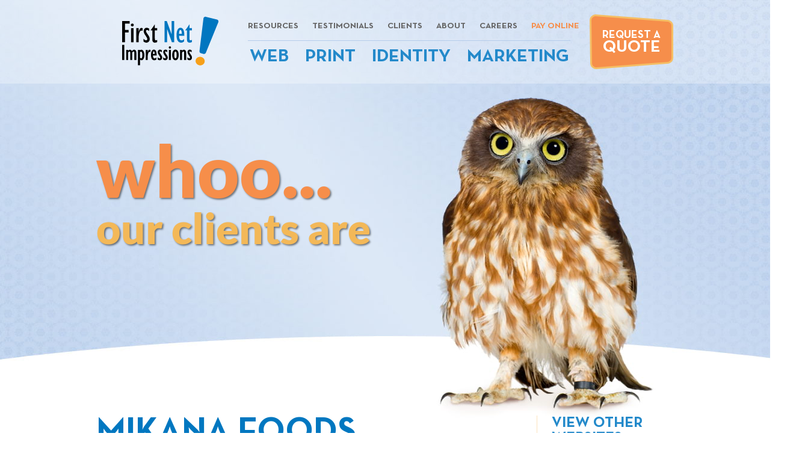

--- FILE ---
content_type: text/html; charset=UTF-8
request_url: https://about.atfni.com/site/www.mikanafoods.com/
body_size: 3587
content:
<html>
<head>
<title>Mikana Foods | First Net Impressions</title>
<meta http-equiv="Content-Type" content="text/html; charset=iso-8859-1" />
<meta name="description" content="As a leading supplier of ingredient cheese, we offer more ways to customize the flavor, cut, size, and packaging than any other cheese supplier." />
<!-- START META -->
<meta name="author" content="First Net Impressions" />
<meta name="copyright" content="Copyright 2026 First Net Impressions" />
<meta name="robots" content="All" />
<meta name="viewport" id="viewport" content="width=device-width, initial-scale=1.0">
<meta name="apple-mobile-web-app-capable" content="yes">
<meta name="apple-mobile-web-app-status-bar-style" content="#000000" />
<meta name="theme-color" content="#000000">
<meta name="format-detection" content="telephone=no">
<meta http-equiv="X-UA-Compatible" content="IE=Edge" />
<meta name="classification" content="website design" />
<meta name="revisit-after" content="31 days" />
<meta name="distribution" content="global" />
<meta name="resource-type" content="document" />
<meta name="window-target" content="top" />
<meta name="rating" content="general" />
<meta name="URL" content="https://www.firstnetimpressions.com/" />
<link rel="shortcut icon" href="/images/layout/favicon.ico" >
<!-- END META --><link type="text/css" href="https://about.atfni.com/library/styles/base.css" rel="stylesheet" />
<link type="text/css" href="https://about.atfni.com/library/styles/site.css" rel="stylesheet" />
<link type="text/css" href="https://about.atfni.com/library/styles/mobile.css" rel="stylesheet" media="(max-width: 960px)" />
<link type="text/css" href="/library/styles/site.css" rel="stylesheet" />
<script language="Javascript" src="/library/scripts/scripts.js" type="text/javascript"></script>
<!-- START GOOGLE ANALYTICS -->
<!-- Global site tag (gtag.js) - Google Analytics -->
<script async src="https://www.googletagmanager.com/gtag/js?id=G-X5J09NV3HF"></script>
<script>
  window.dataLayer = window.dataLayer || [];
  function gtag(){dataLayer.push(arguments);}
  gtag('js', new Date());
  gtag('config', 'G-X5J09NV3HF');
</script>
<!-- END GOOGLE ANALYTICS -->
</head>
<body>
  <div id="main-content" class="interior">
    <table class="grow">
      <tr>
        <td>
          <table class="grow blue-pattern">
            <!-- Header -->
            <tr>
              <td class="header">
<!-- START HEADER -->
          <table class="parcel" role="banner">
            <tr class="row">
              <td class="column one-quarter">
                <a href="http://firstnetimpressions.com" class="logo-link"><img src="/images/layout/logo.svg"  class="logo" alt="Homepage Link"></a>
                <div class="mobile">
                <a class=" button rectangle" href="http://firstnetimpressions.com/request-a-quote.phtml">Request A Quote</a>
                <i class="fal fa-bars mobile menu-toggle"></i>
                </div>
              </td>
              <td class="column three-quarters">
                <a href="#main" class="skip">Skip to content</a>

<!-- START NAVIGATION -->
              <div class="navigation" role="navigation">
                <div id="nav-toggle"></div>
                <ul class="sub-nav">
                  <li><a href="https://www.firstnetimpressions.com/resources.phtml">Resources</a></li>
                  <li><a href="https://www.firstnetimpressions.com/testimonials.phtml">Testimonials</a></li>
                  <li><a href="https://www.firstnetimpressions.com/clients.phtml">Clients</a></li>
                  <br class="mobile">
                  <li><a href="https://www.firstnetimpressions.com/about.phtml">About</a></li>
                  <li><a href="https://www.firstnetimpressions.com/careers.phtml">Careers</a></li>
                  <li class="alt"><a href="https://www.firstnetimpressions.com/resources.phtml#pay-online">Pay Online</a></li>
                </ul>
                <ul class="main-nav">
                  <li><a href="https://www.firstnetimpressions.com/website-design.phtml">Web</a></li>
                  <li><a href="https://www.firstnetimpressions.com/graphic-design.phtml">Print</a></li>
                  <li><a href="https://www.firstnetimpressions.com/logo-design.phtml">Identity</a></li>
                  <li><a href="https://www.firstnetimpressions.com/marketing.phtml">Marketing</a></li>
                </ul>
              </div>
<!-- END NAVIGATION -->
                <a href="http://firstnetimpressions.com/request-a-quote.phtml" class="tall button">Request A<span>Quote</span></a>
              </td>
            </tr>
          </table>
<!-- END HEADER -->
<script>

document.querySelector('.menu-toggle').addEventListener('click', function()
{
  var navigation = document.querySelector('.navigation');
  navigation.classList.toggle('on');
});

</script>              </td>
            </tr>
            <!-- Billboard -->
            <tr>
              <td class="billboard">
                <table class="parcel">
                  <tr>
                    <td class="column full-width">
                    <h6>whoo... <span>our clients are</span></h6>
                    <div class="desktop"><div style="background-image: url('/images/content/animals/desktop/owl.jpg');" class="animal"></div></div>
                    <div class="mobile"><div style="background-image: url('/images/content/animals/mobile/owl.jpg');" class="animal"></div></div>
                    </td>
                  </tr>
                </table>
              </td>
            </tr>
          </table>
        </td>
      </tr>
      <tr>
        <td class="main" id="main" role="main">
          <table class="grow">
            <tr class="row">
              <td class="after-billboard">
                <table class="grow">
                  <tr>
                    <td>
                      <table class="parcel">
                        <tr class="row no-top-padding bordered">
                          <td class="column three-quarters">
                            <h1>Mikana Foods</h1>
                            <p><strong>Leading Supplier of Ingredient Cheese | Mikana Foods</strong></p>
                              <p>As a leading supplier of ingredient cheese, we offer more ways to customize the flavor, cut, size, and packaging than any other cheese supplier.</p>
                            <p><a href="https://www.mikanafoods.com" target="_blank" title="Leading Supplier of Ingredient Cheese | Mikana Foods">www.mikanafoods.com &raquo;</a></p>
                            <table border="0" cellpadding="0" cellspacing="0">
                              <tr>
                                <td class="screenshot-section portfolio">
                                  <table border="0" cellpadding="0" cellspacing="0">
                                    <tr>
                                      <td style="background-image:url(https://www.firstnetimpressions.com/webfiles/fnitools/albums/client_list/huge/metzenbauer_no_photo.jpg); background-position:top right; background-repeat:no-repeat;"><a href="/site/www.metzenbauerpainting.com/" title="Metzenbauer Painting"><img src="/images/layout/arrow_left.png" height="248" width="107" border="0" /></a></td>
                                      <td><a href="https://www.mikanafoods.com" target="_blank" title="Leading Supplier of Ingredient Cheese | Mikana Foods"><img src="https://www.firstnetimpressions.com/webfiles/fnitools/albums/client_list/huge/mikana-foods.jpg" border="0" style="border-left:1px solid #3195CF; border-right:1px solid #3195CF;"></a></td>
                                      <td style="background-image:url(https://www.firstnetimpressions.com/webfiles/fnitools/albums/client_list/huge/milazzo.jpg); background-position:top left; background-repeat:no-repeat;"><a href="/site/www.milazzogroup.com/" title="Milazzo Restaurant Group"><img src="/images/layout/arrow_right.png" height="248" width="107" border="0" /></a></td>
                                    </tr>
                                  </table>
                                </td>
                              </tr>
                            </table>
                            <br>
                              <h2>The Essential Ingredient: 
      <span>Cheese</span></h2>
                            <p><strong>When it comes to cheese, one size never fits all. That's why Mikana makes it easy to customize every detail of your cheese ingredients &mdash; flavor, cut, size, and packaging &mdash; so your product stands out.</strong></p>
                          </td>
                          <td class="column one-quarter other-websites">
                            <h2>View Other Websites</h2>
                            <a href="/site/www.trrecycling.com/" title="View more about T &amp; R Recycling"><img src="https://www.firstnetimpressions.com/webfiles/fnitools/albums/client_list/large/t_r_recycling.jpg" height="155" width="260" border="0" style="border:1px solid #2484C1; margin-bottom: .5rem;"></a>
                            <p><a href="/site/www.trrecycling.com/" title="View more about T &amp; R Recycling">T & R Recycling &raquo;</a></p>
                            <a href="/site/www.community-counseling-services.com/" title="View more about Community Counseling Services"><img src="https://www.firstnetimpressions.com/webfiles/fnitools/albums/client_list/large/community_counseling_services.jpg" height="155" width="260" border="0" style="border:1px solid #2484C1; margin-bottom: .5rem;"></a>
                            <p><a href="/site/www.community-counseling-services.com/" title="View more about Community Counseling Services">Community Counseling Services &raquo;</a></p>
                            <a href="/site/www.eauclairepowerwashing.com/" title="View more about 15:58 EC"><img src="https://www.firstnetimpressions.com/webfiles/fnitools/albums/client_list/large/1558_window.jpg" height="155" width="260" border="0" style="border:1px solid #2484C1; margin-bottom: .5rem;"></a>
                            <p><a href="/site/www.eauclairepowerwashing.com/" title="View more about 15:58 EC">15:58 EC &raquo;</a></p>
                            <p><a href="/" class="medium button">View all</a></p>
                          </td>
                        </tr>
                      </table>
                    </td>
                  </tr>
                </table>
              </td>
            </tr>
          </table>
        </td>
      </tr>
      <!-- Footer -->
      <tr>
        <td class="footer">
<!-- START FOOTER -->
        <table class="grow" role="contentinfo">
          <tr class="row">
            <td>
              <table class="parcel">
                <tr class="row bordered">
                  <td class="column one-third">
                    <h2>Contact Our Web Design Team</h2>
                    <p>Help your business grow. Get in touch with our custom web design firm today.</p>
                    <hr>
                    <i class="fa fa-phone"></i>
                    <p><a href="tel:17158327713">715.832.7713</a></p>
                    <hr>
                    <i class="fa fa-envelope"></i>
                    <p><a href="/" data-mail="sales | firstnetimpressions | com | FNI Website Inquiry"></a></p>
                    <hr>
                    <i class="fa fa-map-marker"></i>
                    <p>1728 N Hillcrest Pkwy<br>
                    Altoona, WI 54720</p>
                  </td>
                  <td class="column one-third">
                    <h2>Eau Claire Web Design Firm</h2>
                    <p>First Net Impressions is a custom design, marketing, and website hosting company in Eau Claire, WI. We have been working with business owners and individuals to create unique logos and professional websites at affordable prices since 1997. We are the most experienced website and graphic design company in the Eau Claire area with over 500 clients.</p>
                  </td>
                  <td class="column one-third">
                    <div>
                      <h2>Review Us</h2>
                      <p>We are honored to have you as an FNI customer and value what you have to say about your experience with us. Please share your story:</p>
                      <div class="review-icons">
                        <a href="https://www.facebook.com/pg/firstnetimpressions/reviews/?ref=page_internal"  aria-label="Facebook review page"><i class="fab fa-facebook" aria-hidden="true"></i></a>
                        <a href="https://search.google.com/local/writereview?placeid=ChIJ5XOGS1e8-IcRDF_DUpaxjIs"  aria-label="Google review page"><i class="fab fa-google" aria-hidden="true"></i></a>
                        <a href="https://www.linkedin.com/company/2953757/"   aria-label="LinkedIn page"><i class="fab fa-linkedin-in" aria-hidden="true"></i></a>
                      </div>
                    </div>
                    <img src="https://www.firstnetimpressions.com/images/content/exclamation-mark.png" class="exclamation-mark" alt="First Net Impressions">
                  </td>
                </tr>
              </table>
            </td>
          </tr>
        </table>
<!-- END FOOTER -->
<script defer src="/clibs/scripts/email_obfuscator.js"></script>
        </td>
      </tr>
      <tr>
        <td class="attribution">
<!-- START ATTRIBUTION -->
        <table class="parcel">
          <tr>
            <td>
              <p><a href="https://hmail.site.atfni.com/private/" rel="noreferrer">&copy;</a>2026 <a href="https://www.firstnetimpressions.com">First Net Impressions, LLC.</a> All rights reserved.</p>
            </td>
          </tr>
        </table>
<!-- END ATTRIBUTION -->
        </td>
      </tr>
    </table>
  </div>
</body>
</html>


--- FILE ---
content_type: text/css
request_url: https://about.atfni.com/library/styles/base.css
body_size: 1341
content:
@charset "utf-8";
/* CSS Document */


/****************************************
*  http://meyerweb.com/eric/tools/css/reset/ 
*    v2.0 | 20110126
*    License: none (public domain)
****************************************/

* {
  box-sizing: border-box;
}

html, body, div, span, applet, object, iframe,
h1, h2, h3, h4, h5, h6, p, blockquote, pre,
a, abbr, acronym, address, big, cite, code,
del, dfn, em, img, ins, kbd, q, s, samp,
small, strike, strong, sub, sup, tt, var,
b, u, i, center,
dl, dt, dd, ol, ul, li,
fieldset, form, label, legend,
table, caption, tbody, tfoot, thead, tr, th, td,
article, aside, canvas, details, embed, 
figure, figcaption, footer, header, hgroup, 
menu, nav, output, ruby, section, summary,
time, mark, audio, video {
  margin: 0;
  padding: 0;
  border: 0;
  font-size: 100%;
  font: inherit;
  vertical-align: baseline;
}

/* HTML5 display-role reset for older browsers */
article, aside, details, figcaption, figure, 
footer, header, hgroup, menu, nav, section {
  display: block;
}

body {
  line-height: 1;
}

ol, ul {
  list-style: none;
}

blockquote, q {
  quotes: none;
}

blockquote:before, blockquote:after,
q:before, q:after {
  content: '';
  content: none;
}

table {
  border-collapse: collapse;
  border-spacing: 0;
}

/****************************************
*  FNI Reset
****************************************/

html, body {
  border: 0px;
  margin: 0px;
  padding: 0px;
  height: 100%;
  width: 100%;
}

div, iframe, img, form, table, td, th {
  border: 0px;
  margin: 0px;
  padding: 0px;
}

a, h2, h3, h4, h4, h5, h6, label, li, p {
  border: 0px;
  margin: 0px;
  padding: 0px;
}

fieldset, legend {
  margin: 0px;
  padding: 0px;
}

object {
  display: block;
}

td {
  text-align: left;
  vertical-align: top;
}

/****************************************
*  Address the W3C and IE box sizing differences
****************************************/

html {
  box-sizing: border-box;
  -moz-box-sizing: border-box;
  -webkit-box-sizing: border-box;
}

*, *:before, *:after {
  box-sizing: inherit;
}


/****************************************
*  Be rid of Microsoft's "clear field" X on input fields
****************************************/

::-ms-clear {
  display: none;
  height: 0px;
  width: 0px;
}

/****************************************
*  Be rid of the textarea stretch thumb by default
****************************************/

textarea {
  resize: none;
}

/****************************************
*  Useful Tools
****************************************/

div.grow {
  height: 100%;
  width: 100%;
}

table.grow {
  border-collapse: collapse;
  border-spacing: 0px;
  width: 100%;
}

table.debug {
  border-collapse: collapse;
  border-spacing: 0px;
}

table.debug > tbody > tr > td,
table.debug > tbody > tr > th {
  border: 1px solid black;
}

div.void {
  border: 0px;
  font-size: 1px;
  height: 1px;
  line-height: 1px;
  margin: 0px;
  max-height: 1px;
  max-width: 1px;
  padding: 0px;
  visibility: hidden;
  width: 1px;
}

div.measure {
  border: 0px;
  margin: 0px;
  padding: 0px;
}

div.wraprel {
  position: relative;
}

div.wrapabs {
  position: absolute;
}

img.inline {
  display: inline;
}

span.valignguide {
  display: inline-block;
  height: 100%;
  vertical-align: middle;
}

td img {
  display: block;
}

.clickable {
  cursor: pointer;
}

.deterrent {
  position: absolute;
  top: -999px;
}

.noshow {
  display: none;
}

.tallest {
  height: 100%;
}

.widest {
  width: 100%;
}

/****************************************
*  Standardize element appearance on mobile device
****************************************/

a[href^=tel] { 
  text-decoration: none;
  display: inline !important;
}

html,
body {
  -webkit-text-size-adjust: 100%;
  -moz-text-size-adjust: 100%;
  -ms-text-size-adjust: 100%;
}

--- FILE ---
content_type: text/css
request_url: https://about.atfni.com/library/styles/site.css
body_size: 3391
content:
/* Imports required to make everything work */
@import '/library/fonts/webfonts.css';
@import '/library/fonts/font-awesome/css/fontawesome-all.css';
@import '/library/styles/base-min.css';
@import '/library/styles/boilerplate.css';
@import '/library/styles/forms.css';

/* Done so that the chameleon's tail doesn't cause a horizontal scroll bar on screens smaller than 1400px */
body {
  overflow-x: hidden;
}

/*********************************
* Typography
**********************************/

h1 {
  color: #0077c0;
  font: normal bold 59px/1em 'Neutra Text';
  text-transform: uppercase;
}

h2 {
  color: #2389ca;
  font: normal bold 25px/1em 'Neutra Text';
  text-align: left;
  text-transform: uppercase;
}

.footer h2 {
  color: #f5be64;
  font: normal bold 18px/1.3em 'Neutra Text';
  text-transform: uppercase;
}

h3 {
  color: #017cc7;
  font: normal bold 52px/1em 'Neutra Text';
  text-transform: uppercase;
}

h4 {
  color: #f68e4b;
  font: normal bold 18px/1.3em 'Lato';
  text-transform: uppercase;
}

h4 span.uppercase {
  font-size: 40px;
  line-height: 1em;
  margin-right: .25rem;
}

h5 {
  color: #f5be64;
  font: normal bold 18px/1.3em 'Neutra Text';
  text-transform: uppercase;
}

h6,
.style-6 {
  color: #ffffff;
  font: normal bold 24px/1em 'Neutra Text';
  text-transform: uppercase;
  text-align: center;
}

p, li, label {
  font: normal normal 16px/1.4em 'Lato';
}

p, li {
  color: #646464;
}

p.highlight {
  padding: 1rem 0;
  color: #0376bd;
  border: 4px dotted #fce3bd;
  border-right: none;
  border-left: none;
}

p + h2,
ul + h2 {
  margin-top: 2.25rem;
}

td.after-billboard > table > tbody > tr:first-of-type p {
  font-size: 20px;
}

a {
  color: #017cc7;
  color: #f68e4b;
  text-decoration: none;
  transition: color .2s;
}

a:hover {
  color: #f68e4b;
  color: #017cc7;

}

hr {
  border: none;
  border-bottom: 4px dotted #e6e6e6;
  margin: 1.5rem 0;
}

/* List styles */

li {
  margin-bottom: 0;
}

ul.bulleted {
  padding-left: 1.5rem;
}

.bulleted li {
  position: relative;
  margin-bottom: .5rem;
}

.bulleted li:after {
  content: '';
  display: block;
  position: absolute;
  top: 9px;
  left: -1rem;
  width: 0;
  height: 0;
  padding: 3px;
  background-color: #0077C0;
  border-radius: 100%;
}

/*********************************
* Header
**********************************/

.header {
  position: relative;
}

.header.home {
  position: absolute;
  top: 0;
  left: 0;
  right: 0;
  margin: auto;
}

.header > table.parcel {
  position: relative;
  z-index: 3;
}

.header:before {
  content: '';
  display: block;
  position: absolute;
  top: 0;
  left: 0;
  width: 100%;
  height: 100%;
  z-index: 2;
  background-color: rgba(255, 255, 255, .3);
}

.header.home:before {
  background-color: rgba(255, 255, 255, .7);
}

/*
.header > .background {
  display: block;
  position: absolute;
  width: 100%;
  height: 100%;
  top: 0;
  left: 0;
  right: 0;
  bottom: 0;
  background-color: #b5cceb;
  background-image: url('/images/layout/backgrounds/header.jpg');
  opacity: .8;
}

.header > .background:before {
  content: '';
  display: block;
  position: absolute;
  width: 100%;
  height: 100%;
  top: 0;
  left: 0;
  right: 0;
  bottom: 0;
  background-color: #b5cceb;
  background: linear-gradient(45deg, rgba(220,232,246,.5) 20%,rgba(255,255,255,.75) 50%,rgba(181,204,235,.5) 80%);
}*/

.header table {
  position: relative;
  z-index: 2;
}

.header td:first-of-type {
  position: relative;
  text-align: center;
}

.header .logo {
  position: relative;
  left: 50%;
  margin: auto;
  transform: translateX(-50%);
  max-width:80%;
  margin-bottom: 0;
}

.header .logo,
.header .navigation,
.header tr td:last-of-type .button {
  display: inline-block;
  vertical-align: middle;
  margin-bottom: 0;
}

.header .request-a-quote-mobile {
  display: none;
}

/*********************************
* Navigation
**********************************/

.navigation {
  max-width: 536px;
  margin-right: 28px;
}

.navigation ul {
  margin-bottom: 0;
  white-space: nowrap;

}

.navigation .sub-nav {
  padding-bottom: 1rem;
  border-bottom: 1px solid #b5cceb;
  text-align: center;
}

.navigation .sub-nav li {
  margin-right: 19px;
  color: #656565;
  font: normal bold 14px/1em 'Neutra Text';
  text-transform: uppercase;
}

.navigation .sub-nav li a {
  color: #656565;
}

.navigation .main-nav {
  padding-top: 1rem;
  text-align: center;
}

.navigation .main-nav li {
  margin-right: 23px;
  color: #2389ca;
  font: normal bold 30px/0.7em 'Neutra Text';
  text-transform: uppercase;
}

.navigation .main-nav li a {
  color: #2389ca;
}

.navigation .sub-nav li:last-of-type,
.navigation .main-nav li:last-of-type {
  margin-right: 0;
}

.navigation .sub-nav li a:hover,
.navigation .main-nav li a:hover {
  color: #f68e4b;
}

.navigation li.alt a {
  color: #f68e4b;
}

/*********************************
* Billboard
**********************************/

.billboard {
  position: relative;
  height: 33rem;
  z-index: 1;
}

.billboard > table.parcel {
  position: relative;
  height: 100%;
}

.billboard h6 {
  padding-top: 6rem;
  color: #f68e4a;
  font: normal 900 120px/.8em 'Lato';
  text-align: left;
  text-transform: lowercase;
  text-shadow: 2px 2px 3px rgba(0, 0, 0, .5);
}

.billboard.home h6 {
  text-align: center;
}

.billboard h6 span {
  display: block;
  color: #f3b858;
  font-size: 70px;
}

.billboard .curve {
 /* position: absolute;*/
  bottom: 0;
  width: 100%;
  height: 100%;
}

.billboard .curve:after {
  content: '';
  display: block;
  position: absolute;
  left: 50%;
  bottom: -10px;
  transform: translateX(-50%) translateY(80%);
  width: 150%;
  height: 70%;
  background-color: #FFF;
  border-radius: 100%;
}

.billboard .animal {
  position: absolute;
  bottom: -83px;
  right: -189px;
  margin-bottom: 0;
  z-index: -1;
  background-size: contain;
  background-repeat: no-repeat;
  background-position: bottom;
}

.billboard .desktop .animal {
  width: 792px;
  height: 595px;
}

.billboard .mobile .animal {
  width: 1000px;
  height: 1270px;
}

.billboard.home {
  height: 50vw;
  overflow: hidden;
}

.billboard.home table td {
  position: relative;
}

.billboard.home h6 {
  position: absolute;
  top: 50%;
  left: 50%;
  width: 100%;
  transform: translateY(-50%) translateX(-50%);
  z-index: 10;
}

.billboard.home video {
  position: absolute;
  top: 0px;
  left: 0;
  width: 100vw;
  height: auto;
}

.after-billboard {
  position: relative;
  z-index: 2;
}

/*********************************
* Backgrounds
*********************************/

.blue-pattern {
  background-image: url('/images/layout/backgrounds/blue-pattern.jpg');
  background-size: 2000px;
  background-position: top center;
  background-repeat: no-repeat;
}

@media (min-width: 2000px) {
  .blue-pattern {
    background-size: cover;
    background-position: bottom;
  }
}

/*********************************
* Icons
**********************************/

.icons h2 {
  color: #2389ca;
  font: normal bold 35px/1em 'Neutra Text';
  text-transform: uppercase;
  text-align: center;
}

.icons object {
  width: 80px;
  height: 80px;
  margin: 0 auto 1rem auto;
  cursor: pointer;
}

.icons object:hover + h2,
.icons h2:hover {
  color: #F68E4B;
  cursor: pointer;

}

.icons li {
  margin-bottom: 0;
  color: #363636;
  font: normal normal 16px/1.5em 'Lato';
  text-align: center;
}

td.icons p {
  color: #363636;
  font: normal normal 16px/1.5em 'Lato';
}

/*********************************
* Recent Work
**********************************/

td.recent-work {
  border: 5px solid #cee0f6;
  border-left: none;
  border-right: none;
}

div.recent-work {
  display: flex;
}

/* Info */

.recent-work .info {
  position: relative;
  width: 25%;
  background-color: #298fd0;
}

.recent-work .info .wrapper {
  position: absolute;
  top: 50%;
  left: 50%;
  max-width: 203px;
  transform: translate(-50%, -50%);
}

.recent-work .info h3 {
  color: #f5be64;
}

.recent-work .info p {
  color: #ffffff;
}

.recent-work .info .button {
  margin-bottom: 0rem;
}

.recent-work .showcase {
  width: 75%;
  font-size: 0;
}

.recent-work .work {
  width: 33.3333333%;
  height: 14.9vw;
}

.recent-work .work a.view-portfolio {
  display: block;
}


@media (max-width:1500px) {
  .recent-work .work {
    width: 50%;
    height: 22.5vw;
  }
}

/*********************************
* Awards
**********************************/

.awards > a:last-of-type img {
  margin-bottom: 0;
}

/*********************************
* Latest Post
**********************************/

.social-buttons {
  margin-bottom: 1rem;
}

.social-buttons > div {
  display: inline-block;
  vertical-align: middle;
  font-size: 0;
}

/*.social-icons a:first-child {
  margin-left: 0;
}*/

.social-buttons > .social-icons i {
  margin-left: 1rem;
  font-size: 30px;
  line-height: 1.1em;
}

img.facebook-post {
  max-height: 380px;
}

/*********************************
* Client List
**********************************/

.client-list-buttons {
  font-size: 0;
  white-space: nowrap;
}

.client-list-buttons .button.rectangle {
  display: inline-block;
  width: calc(33.333% - .33333rem);
  font-size: 16px;
}

.client-list-buttons .button {
  margin-left: .5rem;
}

.client-list-buttons .button:first-of-type {
  margin-left: 0;
}

.client-list p {
  margin-bottom: 0;
}

.client-list ul:last-of-type {
  margin-bottom: 0;
}

.client-list li {
  position: relative;
  cursor: pointer;
}

.client-list ul:hover {
  position: relative;
  z-index: 9;
}

.client-list li img {
  display: none;
  position: absolute;
  top: 100%;
  left: 0;
  width: 300px;
  height: auto;
  z-index: 99;
}

.client-list li:hover img {
  display: block;

}

.client-list p,
.client-list a,
.client-list h2 {
  position: relative;
  z-index: 1;
}

.client-list-target ul,
.client-list-target h2 {
  opacity: 0;
  animation: fade-in-down forwards 1s ease-out;
}

.client-list tr > td:nth-of-type(2) .client-list-target ul,
.client-list tr > td:nth-of-type(2) .client-list-target h2 {
  animation-delay: .25s;
}

.client-list tr > td:nth-of-type(3) .client-list-target ul,
.client-list tr > td:nth-of-type(3) .client-list-target h2 {
  animation-delay: .5s;
}

@keyframes fade-in-down {
  0% {
    opacity: 0;
    transform: translateY(-25px);
  }
  25% {
    opacity: .15;
  }
  100% {
    opacity: 1;
    transform: translateY(0);
  }
}

/*********************************
* Footer
*********************************/

.footer {
  background-color: #298fd0;
}

.footer p {
  color: #ffffff;
  font: normal normal 16px/1.5em 'Lato';
}

.footer a {
  color: #f5be64;
}

.footer hr {
  border-bottom: 5px dotted #0467a6;
  margin: .5rem 0;
}

.footer .fa {
  color: #fce3bd;
  font-size: 16px;
}

/* First Column */

.footer td {
  font-size: 0;
}

.footer td:first-of-type .fa,
.footer td:first-of-type .fa + p {
  display: inline-block;
  vertical-align: top;
}

.footer td:first-of-type .fa {
  width: 3rem;
  line-height: 1.5em;
  text-align: center;
}

.footer td:first-of-type .fa + p {
  margin-bottom: 0;
  width: calc(100% - 3rem);
  text-align: left;
}

/* Last Column */

.footer td:last-of-type > div,
.footer td:last-of-type > img.exclamation-mark {
  display: inline-block;
  vertical-align: top;
}

.footer td:last-of-type > img.exclamation-mark {
}

.footer td:last-of-type > div {
  width: calc(100% - 125px);
}

.footer .review-icons i {
  display: inline-block;
  font-size: 30px;
  margin-right: 1rem;
}

.footer .review-icons > a:last-of-type i {
  margin-right: 0;
}

.footer .bordered > .column,
.footer .bordered > td {
  border-color: #0077c0;
}

/*********************************
* Attribution
*********************************/

.attribution {
  background-color: #0467a6;
}

.attribution p,
.attribution p a {
  margin: .5rem 0;
  color: #b1c9e8;
  font-size: 12px;
  text-align: center;
}

/*********************************
* Button
**********************************/

.button {
  position: relative;
  display: block;
  margin: auto;
  margin-bottom: 1rem;
  background-color: transparent;
  background-size: 100% 100%;
  color: #fff;
  text-transform: uppercase;
}

.button.rectangle {
  background-color: #F68E4B;
  border: 3px solid #F5BE64;
  border-radius: 10px;
  font: normal bold 18px/1.2em 'Neutra Text';
}

.button.tall {
  width: 139px;
  height: 91px;
  padding: 1.5rem 0;
  background-image: url('/images/layout/buttons/tall.png');
  font: normal bold 18px/1.2em 'Neutra Text';
}

.button.tall span {
  display: block;
  font-size: 28px;
}

.button.long {
  width: 279px;
  height: 53px;
  padding: 1.25rem 0;
  background-image: url('/images/layout/buttons/long.png');
}

.button.medium {
  width: 203px;
  height: 48px;
  padding: 1.1rem 0;
  background-image: url('/images/layout/buttons/medium.png');
}

.button.medium.flipped {
  position: relative;
  background-image: none;
  z-index: 1;
}

.button.medium.flipped:before {
  content: '';
  display: block;
  position: absolute;
  top: 0;
  left: 0;
  width: 100%;
  height: 100%;
  background-image: url('/images/layout/buttons/medium.png');
  background-size: 100% 100%;
  transform: scaleX(-1);
  z-index: -1;
}

.button:hover {
  color: #fff;
}

/*********************************
* Spacing
**********************************/

.row.no-top-padding > .column,
.row.no-top-padding > td {
  padding-top: 0;
}

.row.no-top-padding > td.column.one-quarter:last-of-type {
  vertical-align: bottom;
}

/*********************************
* Main
**********************************/

.main {
  padding-bottom: 1.5rem;
}

.after-billboard > table > tbody > tr:first-of-type > td {
  padding-top: 0;
}

/*********************************
* General
**********************************/

.bordered > .column,
.bordered > td {
  border-right: 1px solid #fce3bd;
}

.bordered > .column:last-of-type,
.bordered > td:last-of-type {
  border-right: none;
}

.mobile {
  display: none;
}

a.anchor {
  position: relative;
  bottom:100px;
}

.honey {
  display: none;
}

/****************************************
* Facebook Latest Posts
****************************************/

.login-container {
  display: flex;
  flex-direction: column;
  flex-wrap: wrap;
  padding-top: 15rem;
  padding-bottom: 8rem;
}

.login-container >* {
  margin: auto;
}

.login-container h1 {
  text-align: center;
}

.login-container h2 {
  margin-bottom: 5rem;
}

.login-container .loading-message {
  line-height: 40px;
}

.login-container .success-message {
  text-align: center;
  text-transform: none;
}

.login-container .failure-message {
  margin-top: 5rem;
  color: red;
  text-transform: none
}

.login-container .hide {
  display: none;
}

/****************************************
* Navigation skip
****************************************/

.skip {
  position: absolute;
  top: -1000px;
  left: -1000px;
  height: 1px;
  width: 1px;
  text-align: left;
  overflow: hidden;
  color: #0376bd;
}

a.skip:active,
a.skip:focus,
a.skip:hover {
  left: 0;
  top: 0;
  width: auto;
  height: auto;
  overflow: visible;
}

--- FILE ---
content_type: text/css
request_url: https://about.atfni.com/library/fonts/webfonts.css
body_size: 358
content:
@font-face {
    font-family: 'Lato';
    src: url('Lato-Regular.woff2') format('woff2'),
        url('Lato-Regular.woff') format('woff');
    font-weight: normal;
    font-style: normal;
}

@font-face {
    font-family: 'Lato';
    src: url('Lato-Italic.woff2') format('woff2'),
        url('Lato-Italic.woff') format('woff');
    font-weight: normal;
    font-style: italic;
}

@font-face {
    font-family: 'Lato';
    src: url('Lato-Black.woff2') format('woff2'),
        url('Lato-Black.woff') format('woff');
    font-weight: 900;
    font-style: normal;
}

@font-face {
    font-family: 'Lato';
    src: url('Lato-BlackItalic.woff2') format('woff2'),
        url('Lato-BlackItalic.woff') format('woff');
    font-weight: 900;
    font-style: italic;
}

@font-face {
    font-family: 'Lato';
    src: url('Lato-Bold.woff2') format('woff2'),
        url('Lato-Bold.woff') format('woff');
    font-weight: bold;
    font-style: normal;
}

@font-face {
    font-family: 'Lato Hairline';
    src: url('Lato-Hairline.woff2') format('woff2'),
        url('Lato-Hairline.woff') format('woff');
    font-weight: 300;
    font-style: normal;
}

@font-face {
    font-family: 'Lato Hairline';
    src: url('Lato-HairlineItalic.woff2') format('woff2'),
        url('Lato-HairlineItalic.woff') format('woff');
    font-weight: 300;
    font-style: italic;
}

@font-face {
    font-family: 'Lato';
    src: url('Lato-BoldItalic.woff2') format('woff2'),
        url('Lato-BoldItalic.woff') format('woff');
    font-weight: bold;
    font-style: italic;
}

@font-face {
    font-family: 'Lato';
    src: url('Lato-LightItalic.woff2') format('woff2'),
        url('Lato-LightItalic.woff') format('woff');
    font-weight: 300;
    font-style: italic;
}

@font-face {
    font-family: 'Lato';
    src: url('Lato-Light.woff2') format('woff2'),
        url('Lato-Light.woff') format('woff');
    font-weight: 300;
    font-style: normal;
}

@font-face {
    font-family: 'Neutra Text';
    src: url('NeutraText-Book.woff2') format('woff2'),
        url('NeutraText-Book.woff') format('woff');
    font-weight: 500;
    font-style: normal;
}

@font-face {
    font-family: 'Neutra Text TF Alt';
    src: url('NeutraTextTF-BoldItalicAlt.woff2') format('woff2'),
        url('NeutraTextTF-BoldItalicAlt.woff') format('woff');
    font-weight: bold;
    font-style: italic;
}

@font-face {
    font-family: 'Neutra Text TF';
    src: url('NeutraTextTF-Light.woff2') format('woff2'),
        url('NeutraTextTF-Light.woff') format('woff');
    font-weight: 300;
    font-style: normal;
}

@font-face {
    font-family: 'Neutra Text TF Alt';
    src: url('NeutraTextTF-BoldAlt.woff2') format('woff2'),
        url('NeutraTextTF-BoldAlt.woff') format('woff');
    font-weight: bold;
    font-style: normal;
}

@font-face {
    font-family: 'Neutra Text';
    src: url('NeutraText-BookItalic.woff2') format('woff2'),
        url('NeutraText-BookItalic.woff') format('woff');
    font-weight: 500;
    font-style: italic;
}

@font-face {
    font-family: 'Neutra Text';
    src: url('NeutraText-Bold.woff2') format('woff2'),
        url('NeutraText-Bold.woff') format('woff');
    font-weight: bold;
    font-style: normal;
}


--- FILE ---
content_type: text/css
request_url: https://about.atfni.com/library/styles/base-min.css
body_size: 869
content:
@charset "utf-8";body,fieldset,html,legend{margin:0;padding:0}table,table.debug,table.grow{border-collapse:collapse;border-spacing:0}a,abbr,acronym,address,applet,article,aside,audio,b,big,blockquote,body,canvas,caption,center,cite,code,dd,del,details,dfn,div,dl,dt,em,embed,fieldset,figcaption,figure,footer,form,h1,h2,h3,h4,h5,h6,header,hgroup,html,i,iframe,img,ins,kbd,label,legend,li,mark,menu,nav,object,ol,output,p,pre,q,ruby,s,samp,section,small,span,strike,strong,sub,summary,sup,table,tbody,td,tfoot,th,thead,time,tr,tt,u,ul,var,video{margin:0;padding:0;border:0;font:inherit;vertical-align:baseline}article,aside,details,figcaption,figure,footer,header,hgroup,menu,nav,object,section{display:block}body{line-height:1}ol,ul{list-style:none}blockquote,q{quotes:none}blockquote:after,blockquote:before,q:after,q:before{content:'';content:none}body,html{border:0;height:100%;width:100%;-webkit-text-size-adjust:100%;-moz-text-size-adjust:100%;-ms-text-size-adjust:100%}a,div,form,h2,h3,h4,h5,h6,iframe,img,label,li,p,table,td,th{border:0;margin:0;padding:0}td{text-align:left;vertical-align:top}html{box-sizing:border-box;-moz-box-sizing:border-box;-webkit-box-sizing:border-box}*,:after,:before{box-sizing:inherit}::-ms-clear{display:none;height:0;width:0}textarea{resize:none}div.grow{height:100%;width:100%}table.grow{width:100%}table.debug>tbody>tr>td,table.debug>tbody>tr>th{border:1px solid #000}div.measure,div.void{border:0;margin:0;padding:0}div.void{font-size:1px;height:1px;line-height:1px;max-height:1px;max-width:1px;visibility:hidden;width:1px}div.wraprel{position:relative}.deterrent,div.wrapabs{position:absolute}img.inline{display:inline}span.valignguide{display:inline-block;height:100%;vertical-align:middle}td img{display:block}.clickable{cursor:pointer}.deterrent{top:-999px}.noshow{display:none}.tallest{height:100%}.widest{width:100%}a[href^=tel]{text-decoration:none;display:inline!important}

--- FILE ---
content_type: text/css
request_url: https://about.atfni.com/library/styles/boilerplate.css
body_size: 1863
content:
/* Base Styling */
/* Font size is set to 16px so that when using the grid system, 1rem can be used to simulate 16px */
html {
  /* 1rem is equal to this font size */
  font-size: 16px;
}

body {
  /* 1em is equal to this font size unless the element has a parent with a specified font size */
  font: normal normal 16px/1em "Raleway", "HelveticaNeue", "Helvetica Neue", Helvetica, Arial, sans-serif;
  color: #000;
}

/* Grid - 12 columns, 16px increments, 960px wide */
.parcel,
.container {
  width: 1008px;
  margin: auto;
  table-layout: fixed;
}

.row > .column,
.row > td {
  padding-top: 1.5rem;
  padding-bottom: 1.5rem;
}

@media (min-width: 960px) {
  .flex {
    display: flex;
  }
}

.column {
  padding: 0px 1.5rem;
}

.column > *:last-child {
  margin-bottom: 0;
}

.column .column:first-of-type {
  padding-left: 0;
}

.column .column:last-of-type {
  padding-right: 0;
}

.column.one {
  width: 8.33%;
}

.column.two {
  width: 16.66%;
}

.column.three,
.column.one-quarter {
  width: 25%;
}

.column.four,
.column.one-third {
  width: 33.33%;
}

.column.five {
  width: 41.66%;
}

.column.six,
.column.one-half,
.column.two-quarters {
  width: 50%;
}

.column.seven {
  width: 58.33%;
}

.column.eight,
.column.two-thirds {
  width: 66.66%;
}

.column.nine,
.column.three-quarters {
  width: 75%;
}

.column.ten {
  width: 83.33%;
}

.column.eleven {
  width: 91.66%;
}

.column.twelve,
.full-width {
  width: 100%;
}

@media (max-width: 960px) {
  .parcel,
  .container {
    width: calc(100% - 2rem);
    margin-left: 1rem;
    margin-right: 1rem;
  }

  .column {
    width: 100% !important;
    padding-left: 0px !important;
    padding-right: 0px !important;
    display: block;
  }
}

/* Typography */
h1, h2, h3, h4, h5, h6, p {
  margin-top: 0;
  margin-bottom: 1rem;
}

h1 {
  font-size: 4.0em;
  line-height: 1.2;
}

h2 {
  font-size: 3.6em;
  line-height: 1.25;
}

h3 {
  font-size: 3.0em;
  line-height: 1.3;
}

h4 {
  font-size: 2.4em;
  line-height: 1.35;
}

h5 {
  font-size: 1.8em;
  line-height: 1.5;
}

h6 {
  font-size: 1.5em;
  line-height: 1.6;
}

p {
  line-height: 1.5em;
}

@media (max-width: 960px) {
  h1 {
    font-size: 3.0em;
  }

  h2 {
    font-size: 2.5em;
  }

  h3 {
    font-size: 2em;
  }

  h4 {
    font-size: 1.8em;
  }

  h5 {
    font-size: 1.5em;
  }

  h6 {
    font-size: 1.2em;
  }
}

strong {
  font-weight: bold;
}

em {
  font-style: italic;
}

u {
  text-decoration: underline;
}

s {
  text-decoration: line-through;
}

/* Links */

a {
  color: #3CF;
  word-break: break-word;
}

a[href^=tel] {
  text-decoration: none;
  display: inline !important;
}

.attribution a {
  color: #000;
  text-decoration: none;
}

/* Navigation */

.navigation ul {
  list-style: none;
  padding-left: 0px;
}

.navigation li {
  display: inline-block;
  margin: 0;
}

/* Buttons */

.button,
button,
input[type="submit"] {
  display: inline-block;
  padding: 0.5em 1em;
  margin-bottom: 1rem;
  background-color: #CCC;
  border: none;
  color: #FFF;
  font-weight: bold;
  text-decoration: none;
  transition: background 0.3s;
  cursor: pointer;
  text-align: center;
  word-break: normal;
}

.button.alt,
button.alt,
input[type="submit"].alt {
  /*background: #AAA;*/
}

.button.full,
button.full,
input[type="submit"].full {
  display: block;
  width: 100%;
}

@media (max-width: 960px) {
  .button,
  button,
  input[type="submit"] {
    display: block;
    width: 100%;
  }
}

/* Forms */

input,
textarea,
select {
  padding: 0.5em;
  background-color: #FFF;
  border: 1px solid #EEE;
  border-radius: 3px;
  box-shadow: none;
  box-sizing: border-box;
  width: 100%;
  font: inherit;
  margin-bottom: 1rem;
}

input,
textarea {
  -webkit-appearance: none;
  -moz-appearance: none;
  appearance: none;
}

textarea {
  min-height: 65px;
}

select {
  -moz-appearance: none
  -webkit-appearance: none;
  appearance: none;
  border-radius: 3px;
  background: none;
}

input:focus,
textarea:focus,
select:focus {
  border: 1px solid #33C3F0;
  outline: 0;
}

input[type="radio"],
input[type="checkbox"] {
  width: auto;
  position: absolute;
  opacity: 0;
}

input[type="radio"] + label,
input[type="checkbox"] + label {
  position: relative;
  padding-left: 1em;
  margin-right: 0.25em;
}

input[type="radio"] + label:before,
input[type="checkbox"] + label:before {
  content: "";
  display: block;
  position: absolute;
  top: 0;
  left: 0;
  height: calc(1em - 2px);
  width: calc(1em - 2px);
  background: #FFF;
  border: 1px solid #AAA;
  box-shadow: inset 0px 0px 0px 1.5px #FFF;
  border-radius: 50%;
  transition: background 0.3s;
}

input[type="radio"]:checked + label:before,
input[type="checkbox"]:checked + label:before {
  background: #3CF;
}

input[type="checkbox"] + label:before {
  border-radius: 3px;
}

label {
  display: inline-block;
  margin-bottom: 1rem;
}

#error-text {
  color: #D00;
}

@media (max-width: 960px) {
  input.half,
  textarea.half,
  select.half {
    width: 100%;
  }

  .half + .half {
    margin-left: 0;
  }
}

/* Lists */

ul {
  list-style: none;
}

ol {
  list-style: decimal;
}

ol, ul {
  margin-bottom: 1rem;
}

li {
  margin-bottom: 0.5em;
}

/* Mobile */



@media (max-width: 960px) {
  .desktop {
    display: none !important;
  }
}

/* Only display information on mobile devices and not resized desktop screens */
@media screen and (min-device-width: 960px) {
  .mobile-ready {
    display: none !important;
  }
}

/* Misc */
img {
  max-width: 100%;
  height: auto;
  margin: 0px auto 1rem auto;
}

.logo img {
  margin-bottom: 0px;
}

hr {
  border: none;
  border-top: 2px solid #DDD;
  width: 100%;
  margin: 1rem 0;
}

.left {
  text-align: left;
  display: block;
}

.center {
  text-align: center;
  margin-left: auto;
  margin-right: auto;
  vertical-align: middle;
}

.right {
  text-align: right;
  display: block;
}

--- FILE ---
content_type: text/css
request_url: https://about.atfni.com/library/styles/forms.css
body_size: 1359
content:
form {
  font-size: 0;
}

form p.heading {
  margin-bottom: 1rem;
  font-weight: bold;
  text-transform: uppercase;
}

label {
  display: block;
  margin-bottom: 0;
  background-color: #298fd0;
  color: #ffffff;
  padding: 0 .5rem;
}

input,
textarea,
select {
  margin-bottom: 1rem;
  background-color: #298FD0;
  background-color: transparent;
  border: 1px solid #298FD0;
  border-bottom: 2px solid #298FD0;
  border-radius: 0;
  color: #646464;
  font: normal normal 16px/1.4em 'Lato';
}

select {
  cursor: pointer;
}

textarea {
  min-height: 8em;
}

input:focus,
textarea:focus,
select:focus {
  border: 1px solid #298FD0;
  border-bottom: 2px solid #298FD0;
}

input.invalid,
input.invalid:focus,
textarea.invalid,
textarea.invalid:focus,
select.invalid,
select.invalid:focus {
  border-bottom-color: #dd0000;
}

.g-recaptcha > div {
  margin: auto;
}

input[type="submit"] {
  display: block;
  background-color: #F68E4B;
  color: #ffffff;
  padding: .5rem 1rem;
  text-transform: uppercase;
  font: normal bold 18px/1.2em 'Neutra Text';
  letter-spacing:1px;
}

p.error {
  color: #D00;
}

/*input[type="submit"] {
  background-color: transparent;
  border: 2px solid #F68E4B;
  color: #2389ca;
}*/

/* Radios */

ul.radios input[type="radio"] + label {
  background-color: transparent;
  color: #646464;
}

/* Checkboxes */

.checkboxes {
  padding: 1.5rem 1rem;
  margin-bottom: 1rem;
  background-color: #298FD0;
  background-color: transparent;
  border: 1px solid #298FD0;
  border-bottom: 2px solid #298FD0;
  border-radius: 0;
  font-size: 0;
}

.checkboxes > li,
.radios > li {
  margin-bottom: .5rem;
}

.checkboxes > li:last-of-type,
.radios > li:last-of-type {
  margin-bottom: 0;
}

.checkboxes > li :last-child,
.radios > li :last-child {
  margin-bottom: 0;
}


.checkboxes > li:last-of-type {
  margin-bottom: 0;
}

.checkboxes label {
  display: inline-block;
  background-color: transparent;
  color: #646464;
}

.checkboxes > li > p {
  margin-bottom: 0;
  margin-top: 1.5rem;
  font-weight: bold;
  text-transform: uppercase;
}

.checkboxes > li:first-of-type p {
  margin-top: 0;
}

input[type="checkbox"] + label,
input[type="radio"] + label {
  padding-left: 2rem;
  cursor: pointer;
}

input[type="checkbox"] + label:before,
input[type="radio"] + label:before {
  content: "";
  display: block;
  position: absolute;
  top: 4px;
  left: 0;
  height: 1em;
  width: 1em ;
  background: #FFF;
  border: 1px solid #646464;
  box-shadow: inset 0px 0px 0px 1.5px #FFF;
  border-radius: 0;
  transition: background 0.3s;
}

input[type="radio"] + label:before {
  border-radius: 100%;
}

input[type="checkbox"]:checked + label:before,
input[type="radio"]:checked + label:before {
  background-color: #F68E4B;
}

form div.half {
  display: inline-block;
  width: calc(50% - .5rem);
}

form div.half + div.half {
  margin-left: 1rem;
}

form hr {
  margin-top: .5rem;
}

/********************************
* Request A Quote
*********************************/

form[name="xREQUEST_A_QUOTE"] textarea[name="xTELL_US_ABOUT_YOUR_PROJECT"] {
  height: 505px;
}

form[name="xREQUEST_A_QUOTE"] .checkboxes > li {
  margin-bottom: 11px;
}

form[name="xREQUEST_A_QUOTE"] .checkboxes > li:last-of-type {
  margin-bottom: 0;
}

form[name="xREQUEST_A_QUOTE"] input[type="submit"] {
  margin-top: 1rem;
}

/********************************
* Out Of Office Email Actions
*********************************/

form[name="xOUT_OF_OFFICE_EMAIL_ACTIONS"] input[type="radio"] + label {
  margin-bottom: 1rem;
}

form[name="xOUT_OF_OFFICE_EMAIL_ACTIONS"] :last-child {
  margin-bottom: 0;
}

/********************************
* Pay Online
**********************************/

form[name="xPAY_ONLINE"] textarea[name="xCOMMENTS"] {
  height: 241px;
}
/* Invoice */

form[name="xPAY_ONLINE"] #invoices-target .invoice + .invoice {
  padding-top: 1rem;
  border-top: 4px dotted #e6e6e6;
}

form[name="xPAY_ONLINE"] .invoices-wrapper {
  position: relative;
  height: 422px;
}

form[name="xPAY_ONLINE"] #invoices-target {
  position: relative;
}

form[name="xPAY_ONLINE"] #invoices-target a[data-action="add-invoice"] i.fa {
  position: absolute;
  bottom: 50%;
  right: 0;
  transform: translate(50%, 50%);
  font-size: 30px;
}

form[name="xPAY_ONLINE"] .expiration-date select {
  display: inline-block;
  width: 50%;
}

form[name="xPAY_ONLINE"] div.info-box {
  /*position: absolute;*/
  padding: 1rem;
  bottom: 2.5rem;
  margin: auto;
  left: 0;
  right: 0;
/*  width: calc(100% - 3rem);*/
  background-color: #298FD0;
}

form[name="xPAY_ONLINE"] div.info-box p {
  color: #fff;
}

form[name="xPAY_ONLINE"] div.info-box p#total-price {
  text-align: center;
  font-size: 18px;
}

@media (max-width: 960px) {
  form[name="xPAY_ONLINE"] .invoices-wrapper {
    height: auto;
  }

  form[name="xPAY_ONLINE"] div.info-box {
    position: relative;
    padding: 1rem;
    bottom: 0;
    width: 100%;
  }
}

--- FILE ---
content_type: text/css
request_url: https://about.atfni.com/library/styles/mobile.css
body_size: 1697
content:

body {
  overflow-x: auto;
}

/*********************************
* Typography
**********************************/

h1 {
  font-size: 30px;
  text-align: center;
}

h2 {
  font-size: 20px;
}

h3 {
  font-size: 34px;
}

h4 span {
  font-size: 30px;
}

p.highlight {
  position: relative;
  bottom: 0;
  text-align: center;
}

/*********************************
* Header
**********************************/

.header {
  z-index: 99;
}

.header.home {
  position: relative;
}

.header .column {
  padding-top: .5rem;
  padding-bottom: .5rem;
}

.header > table.parcel {
  width: 100%;
  margin: 0;
}

.header > table tr > td:first-of-type {
  padding: .5rem 1.5rem !important;
  font-size: 0;
}

.header > table tr > td:last-of-type {
  position: absolute;
}

.header tr td:last-of-type .button {
  display: none;
}

.header .logo {
  position: relative;
  top: 0;
  left: 0;
  width: 120px;
  transform: none;
}

.header .logo-link,
.header div.mobile {
  display: inline-block;
  vertical-align: middle;
}

.header .logo-link {
  width: calc(100% - 301px);
  height: 100%;
  text-align: left;
}

.header div.mobile {
  width: 301px;
}

.header div.mobile .button,
.header div.mobile .menu-toggle {
  display: inline-block;
  vertical-align: middle;
}

.header div.mobile .button.rectangle {
  width: auto;
  margin-bottom: 0;
  margin-right: 5rem;
  font-size: 16px;
  padding: 1rem .5rem;
  line-height: 0;
}

.header div.mobile .menu-toggle {
  width: 40px;
  color: #f68e4a;
  font-size: 40px;
}

@media (max-width: 500px) {
  .header .logo-link {
    width: calc(100% - 186px);
  }

  .header div.mobile {
    width: 186px;
  }

  .header div.mobile .button.rectangle {
    margin-right: 1rem;
    font-size: 12px;
  }
}


@media (max-width: 365px) {
  .header .logo-link {
    width: calc(100% - 40px);
  }

  .header div.mobile {
    width: 40px;
  }

  .header div.mobile .button.rectangle {
    display: none;
  }
}

/*********************************
* Navigation
**********************************/

.header .navigation {
  display: none;
  position: absolute;
  top: 0;
  right: 0;
  width: 100%;
  padding: 2rem;
  margin-right: 0;
  z-index: 99;
  background-color: #298fd0;
}

.header .navigation.on {
  display: block;
}

.navigation li {

}

.navigation li a {
  display: block;
  width: 100%;
  height: 100%;
}

.navigation .sub-nav li {
  margin-left: 13px;
  margin-right: 0;
  font: normal bold 14px/1.5em 'Neutra Text';
}

.navigation .sub-nav li a {
  color: #f5be64;
}

.navigation .sub-nav li.alt a {
  color: #f68e4b;
}

.navigation .sub-nav li:nth-of-type(1),
.navigation .sub-nav li:nth-of-type(4) {
  margin-left: 0;
}

.navigation .main-nav li {
  margin-left: 0;
  margin-right: 0;
  font: normal bold 18px/1em 'Neutra Text';
  display: block;
  background: white;
  margin-bottom: .5rem;
}

.navigation .sub-nav li:last-of-type, .navigation .main-nav li:last-of-type {
  margin-right: auto;
}

.navigation .sub-nav,
.navigation .main-nav li a {
  padding: .5rem 0;
}

.navigation .sub-nav {
  border-bottom: none;
}

.navigation .main-nav {
  padding-bottom: .5rem;
}

/* Funky Buttons */

.navigation .main-nav li {
  position: relative;
  display: block;
  margin: auto;
  margin-bottom: .25rem;
  background-color: transparent;
  background-size: 100% 100%;
  color: #fff;
  text-transform: uppercase;
  line-height: 0em;
  width: 203px;
  height: 48px;
  padding: 1.1rem 0;
  background-image: url('/images/layout/buttons/medium.png');
}

.navigation .main-nav li:nth-child(odd) {
  position: relative;
  background-image: none;
  z-index: 1;
}

.navigation .main-nav li:nth-child(odd):before {
  content: '';
  display: block;
  position: absolute;
  top: 0;
  left: 0;
  width: 100%;
  height: 100%;
  background-image: url('/images/layout/buttons/medium.png');
  background-size: 100% 100%;
  transform: scaleX(-1);
  z-index: -1;
}

.navigation .main-nav li a,
.navigation .main-nav li a:hover {
  color: #fff;
}

.navigation .main-nav li a:hover {
  color: #fff;
}

/*********************************
* Billboard
**********************************/

.billboard {
  height: 85vw;
}

.billboard h6 {
  position: absolute;
  top: 18%;
  left: 0;
  right: 0;
  margin: auto;
  transform: translateY(-50%);
  padding-top: 0;
  font-size: 65px;
  line-height: 1em;
  text-align:center;
}

.billboard h6 span {
  font-size: 45px;
  line-height: 1em;
  text-align:center;
}

@media (max-width: 550px) {
  .billboard h6 {
    font-size: 45px;
  }
  
  .billboard h6 span {
    font-size: 30px;
  }
}

.billboard .animal.desktop {
  display: none;
}

.billboard .animal {
  width: 100vw;
  max-width: 100vw;
  top: auto;
  bottom: -1px;
  right: 0;
  left: auto;
}

.billboard .parcel {
  width: 100%;
  margin: 0;
}

.billboard.home {
  height: 50vw;
}

.billboard.home h6 {
  padding-top: 0;
}

.billboard.home video {
  width: 100vw;
  height: auto;
  right: 0;
  left: auto;
}

@media (max-width: 800px) and (min-width: 500px) {
  .billboard.home {
    height: 50vw;
  }
}

@media (max-width: 800px) and (orientation: landscape) {
  .billboard.home video {
    top: 50%;
    transform: translateY(-50%);
  }
}

@media (max-width: 500px) {
  .billboard.home {
    height: 35vh;
  }

  .billboard.home video {
    width: auto;
    height: 35vh;
  }
}

/*********************************
* Recent Work
**********************************/

div.recent-work {
  display: block;
}

.recent-work .info {
  width: 100%;
}

.recent-work .info .wrapper {
  position: relative;
  max-width: 90%;
  margin: auto;
  padding-top: 3rem;
  padding-bottom: 3rem;
  top: 0;
  left: 0;
  transform: none;
}

.recent-work .showcase {
  width: 100%;
}

/*********************************
* Facebook
*********************************/

.social-buttons > div {
  display: block;
}

.social-buttons > .fb-like {
  margin-bottom: 1rem;
}

.social-buttons > .social-icons > a:first-of-type i {
  margin-left: 0;
}

img.facebook-post {
  
}

/*********************************
* Client List
**********************************/

.client-list-buttons .button.rectangle {
  display: block;
  width: 100%;
  margin-left: 0;
}

.client-list-buttons .button.rectangle:last-of-type {
  margin-bottom: 0;
}

/*********************************
* Borders
*********************************/

.bordered > .column,
.bordered > td {
  border: none;
}

/*********************************
* Footer
*********************************/

.footer td:last-of-type > img.exclamation-mark {
  max-height:210px;
}

/*********************************
* Spacing
**********************************/

.row.no-top-padding > .column,
.row.no-top-padding > td {
  padding-top: 0rem;
}

/**********************************
* Grid
***********************************/

.row > .column, .row > td {
  padding-top: 1.5rem;
  padding-bottom: 1.5rem;
}

.one-quarter {
  padding-bottom: 2.25rem;
}

.one-quarter:last-of-type {
  padding-bottom: 0rem;
}

.main {
  padding-bottom: 0;
}

/***********************************
* Helper Classes
***********************************/

.mobile {
  display: block;
}

.desktop {
  display: none;
}

--- FILE ---
content_type: image/svg+xml
request_url: https://about.atfni.com/images/layout/logo.svg
body_size: 3786
content:
<?xml version="1.0" encoding="utf-8"?>
<!-- Generator: Adobe Illustrator 14.0.0, SVG Export Plug-In . SVG Version: 6.00 Build 43363)  -->
<!DOCTYPE svg PUBLIC "-//W3C//DTD SVG 1.1//EN" "http://www.w3.org/Graphics/SVG/1.1/DTD/svg11.dtd">
<svg version="1.1" id="Layer_1" xmlns="http://www.w3.org/2000/svg" xmlns:xlink="http://www.w3.org/1999/xlink" x="0px" y="0px"
	 width="216px" height="117px" viewBox="0 0 216 117" enable-background="new 0 0 216 117" xml:space="preserve">
<path opacity="0.69" fill="#FFFFFF" d="M48.813,30.954c-0.915-0.65-1.918-0.98-2.981-0.98c-1.41,0-2.519,0.613-3.296,1.823
	c-0.6,0.932-1.304,2.674-2.139,5.299V30.48H34.26v31.347h6.137V49.31c0-2.735,0.543-5.634,1.615-8.617
	c1.027-2.861,2.313-4.312,3.82-4.312c0.751,0,1.476,0.239,2.152,0.709l0.531,0.37l0.467-6.387L48.813,30.954z"/>
<g>
	<path d="M25.725,26.617c-0.875,0-1.625-0.311-2.247-0.933c-0.622-0.622-0.933-1.371-0.933-2.247c0-0.898,0.311-1.653,0.933-2.264
		c0.622-0.61,1.371-0.916,2.247-0.916s1.625,0.306,2.247,0.916c0.622,0.611,0.933,1.365,0.933,2.264
		c0,0.876-0.311,1.625-0.933,2.247C27.35,26.307,26.601,26.617,25.725,26.617z"/>
	<rect x="22.96" y="30.48" width="5.53" height="31.347"/>
</g>
<path d="M34.26,61.828V30.48h5.529v7.694c0,0,0.374-1.168,1.034-2.881c0.563-1.457,1.287-2.919,1.759-3.6
	c0.764-1.104,1.839-1.732,3.152-1.732c1.014,0,1.958,0.311,2.833,0.933l-0.414,5.668c-0.761-0.529-1.567-0.795-2.419-0.795
	c-1.728,0-3.32,1.503-4.437,4.614c-1.118,3.111-1.508,6.147-1.508,9.003v12.442H34.26z"/>
<path d="M50.267,60.134v-6.083c2.051,2.258,3.871,3.387,5.461,3.387c0.783,0,1.439-0.253,1.97-0.761
	c0.53-0.506,0.795-1.151,0.795-1.935c0-1.428-1.042-3.698-3.127-6.809c-2.085-3.111-3.393-5.409-3.922-6.895
	c-0.53-1.486-0.795-2.839-0.795-4.061c0-2.12,0.639-3.876,1.918-5.271c1.278-1.394,2.897-2.091,4.855-2.091
	c1.774,0,3.525,0.668,5.253,2.004v5.219c-1.797-1.474-3.375-2.212-4.735-2.212c-1.475,0-2.212,0.784-2.212,2.351
	c0,1.313,1.077,3.473,3.231,6.48c2.154,3.007,3.525,5.288,4.113,6.843c0.587,1.555,0.881,2.989,0.881,4.303
	c0,2.327-0.715,4.257-2.143,5.789c-1.429,1.532-3.214,2.298-5.357,2.298C54.426,62.691,52.363,61.839,50.267,60.134z"/>
<path d="M80.252,56.574v4.908c-1.866,0.806-3.491,1.209-4.873,1.209c-3.871,0-5.807-2.335-5.807-7.007V35.319h-3.594v-0.485
	c2.626-3.211,5.506-7.358,8.64-12.441h0.484v8.087h5.149v4.839h-5.149v17.875c0,1.657,0.155,2.779,0.466,3.365
	c0.312,0.586,0.882,0.88,1.711,0.88C78.041,57.438,79.031,57.15,80.252,56.574z"/>
<path fill="#0076C0" d="M96.271,61.828V14.548h4.942l10.472,29.233l0.139-0.063V14.548h5.599v47.279h-4.942l-10.472-29.439
	l-0.138-0.007v29.446H96.271z"/>
<path fill="#0076C0" d="M139.129,54.466v5.461c-1.958,1.844-4.112,2.765-6.463,2.765c-3.179,0-5.645-1.428-7.396-4.285
	c-1.751-2.856-2.626-6.958-2.626-12.304c0-5.207,0.766-9.257,2.298-12.148c1.532-2.891,3.669-4.337,6.411-4.337
	c5.714,0,8.514,5.922,8.398,17.764h-11.578c0,6.797,1.859,10.195,5.581,10.195C135.775,57.577,137.568,56.54,139.129,54.466z
	 M128.104,43.234h6.117c0-5.852-1.06-8.779-3.178-8.779C129.084,34.455,128.104,37.382,128.104,43.234z"/>
<path fill="#0076C0" d="M156.221,56.574v4.908c-1.865,0.806-3.49,1.209-4.873,1.209c-3.87,0-5.805-2.335-5.805-7.007V35.319h-3.596
	v-0.485c2.627-3.211,5.507-7.358,8.641-12.441h0.484v8.087h5.148v4.839h-5.148v17.875c0,1.657,0.155,2.779,0.466,3.365
	c0.312,0.586,0.882,0.88,1.711,0.88C154.01,57.438,155,57.15,156.221,56.574z"/>
<rect x="3.413" y="67.609" width="4.778" height="33.566"/>
<path d="M33.212,80.158c-0.95-1.18-2.198-1.777-3.707-1.777c-1.059,0-1.933,0.29-2.599,0.86c-0.566,0.485-1.2,1.219-1.887,2.185
	c-1.135-2.021-2.655-3.045-4.522-3.045c-1.536,0-2.842,0.754-3.89,2.243v-1.881h-4.392v22.433h4.392v-16.42
	c0.977-1.604,1.904-2.417,2.755-2.417c0.46,0,1.862,0,1.862,3.045v15.792h4.392v-16.47c0.916-1.571,1.859-2.367,2.804-2.367
	c0.448,0,1.813,0,1.813,2.996v15.841h4.392V85.094C34.623,82.98,34.148,81.32,33.212,80.158z"/>
<path d="M50.374,81.826c-1.26-2.286-2.845-3.445-4.711-3.445c-1.254,0-2.308,0.512-3.142,1.521v-1.159h-4.392v34.243h4.392v-12.773
	c0.914,1.041,1.969,1.567,3.142,1.567c1.929,0,3.529-1.098,4.757-3.262c1.201-2.115,1.81-4.885,1.81-8.232
	C52.229,86.908,51.605,84.062,50.374,81.826z M47.741,90.237c0,4.873-0.943,7.344-2.804,7.344c-0.79,0-1.603-0.604-2.417-1.798
	V84.251c0.001-0.021,0.033-0.217,0.617-0.936c0.402-0.495,0.872-0.735,1.438-0.735C46.676,82.58,47.741,85.156,47.741,90.237z"/>
<path d="M65.597,79.082c-0.655-0.465-1.373-0.701-2.134-0.701c-1.009,0-1.803,0.439-2.359,1.305
	c-0.429,0.668-0.933,1.914-1.531,3.793v-4.735h-4.392v22.433h4.392v-8.958c0-1.957,0.389-4.031,1.156-6.166
	c0.735-2.047,1.655-3.086,2.734-3.086c0.538,0,1.056,0.172,1.54,0.509l0.38,0.265l0.335-4.571L65.597,79.082z"/>
<path d="M79.129,90.819c0.055-5.629-0.852-9.427-2.694-11.286c-0.916-0.925-2.072-1.394-3.439-1.394
	c-2.013,0-3.598,1.067-4.713,3.171c-1.086,2.049-1.637,4.947-1.637,8.613c0,3.768,0.631,6.707,1.874,8.735
	c1.269,2.071,3.083,3.121,5.394,3.121c1.704,0,3.284-0.675,4.697-2.004l0.083-0.078v-4.719l-0.475,0.63
	c-1.034,1.372-2.227,2.068-3.545,2.068c-2.4,0-3.59-2.158-3.635-6.597h8.086L79.129,90.819z M72.78,82.049
	c1.564,0,1.934,2.987,1.956,5.606h-3.745C71.019,83.985,71.636,82.049,72.78,82.049z"/>
<path d="M90.614,92.765c-0.422-1.117-1.373-2.701-2.907-4.843c-1.465-2.045-2.208-3.517-2.208-4.374
	c0-0.954,0.395-1.379,1.281-1.379c0.882,0,1.939,0.5,3.141,1.486l0.432,0.354v-4.334l-0.103-0.079
	c-1.249-0.966-2.539-1.456-3.833-1.456c-1.439,0-2.646,0.521-3.587,1.547c-0.936,1.021-1.41,2.319-1.41,3.861
	c0,0.88,0.192,1.864,0.571,2.927c0.375,1.055,1.308,2.695,2.771,4.876c1.42,2.119,2.141,3.671,2.141,4.611
	c0,0.477-0.155,0.856-0.475,1.161c-0.322,0.309-0.713,0.458-1.194,0.458c-1.028,0-2.247-0.767-3.621-2.279l-0.459-0.506v5.059
	l0.097,0.079c1.506,1.226,3.017,1.847,4.49,1.847c1.566,0,2.891-0.568,3.937-1.69c1.04-1.116,1.568-2.538,1.568-4.226
	C91.247,94.919,91.034,93.876,90.614,92.765z"/>
<path d="M102.707,92.765c-0.421-1.117-1.372-2.701-2.906-4.843c-1.465-2.045-2.208-3.517-2.208-4.374
	c0-0.954,0.395-1.379,1.282-1.379c0.882,0,1.939,0.5,3.141,1.486l0.431,0.354v-4.334l-0.103-0.079
	c-1.249-0.966-2.538-1.456-3.832-1.456c-1.439,0-2.646,0.521-3.587,1.547c-0.936,1.021-1.41,2.319-1.41,3.861
	c0,0.88,0.192,1.864,0.571,2.927c0.376,1.055,1.308,2.695,2.771,4.876c1.42,2.119,2.141,3.671,2.141,4.611
	c0,0.477-0.155,0.856-0.474,1.161c-0.323,0.309-0.713,0.458-1.194,0.458c-1.029,0-2.247-0.767-3.621-2.279l-0.459-0.507v5.06
	l0.097,0.079c1.506,1.226,3.017,1.847,4.489,1.847c1.566,0,2.891-0.568,3.937-1.69c1.04-1.116,1.567-2.538,1.567-4.226
	C103.34,94.919,103.127,93.876,102.707,92.765z"/>
<path d="M108.091,75.84c0.681,0,1.272-0.245,1.757-0.729c0.484-0.484,0.729-1.076,0.729-1.757c0-0.698-0.245-1.294-0.73-1.771
	c-0.484-0.475-1.075-0.716-1.755-0.716c-0.68,0-1.27,0.241-1.754,0.716c-0.485,0.477-0.731,1.072-0.731,1.771
	c0,0.682,0.246,1.272,0.73,1.757C106.819,75.595,107.409,75.84,108.091,75.84z"/>
<rect x="105.896" y="78.743" width="4.392" height="22.433"/>
<path d="M125.525,81.359c-1.285-2.137-3.051-3.22-5.249-3.22s-3.962,1.083-5.237,3.22c-1.252,2.093-1.886,4.991-1.886,8.612
	c0,3.622,0.634,6.517,1.886,8.601c1.276,2.129,3.039,3.208,5.237,3.208s3.964-1.079,5.249-3.207
	c1.259-2.085,1.897-4.979,1.897-8.602C127.423,86.351,126.784,83.452,125.525,81.359z M120.24,82.339
	c1.788,0,2.694,2.568,2.694,7.633c0,5.05-0.874,7.609-2.599,7.609c-1.788,0-2.694-2.56-2.694-7.609
	C117.642,84.907,118.516,82.339,120.24,82.339z"/>
<path d="M142.37,80.199c-0.927-1.206-2.171-1.818-3.699-1.818c-1.524,0-2.829,0.756-3.89,2.25v-1.888h-4.393v22.433h4.393
	l-0.002-16.47c0.008-0.036,0.091-0.265,0.875-1.274c0.572-0.735,1.188-1.093,1.881-1.093c0.449,0,1.814,0,1.814,2.899v15.938h4.391
	V85.142C143.74,83.048,143.279,81.385,142.37,80.199z"/>
<path d="M155.913,92.765c-0.421-1.117-1.372-2.701-2.906-4.843c-1.466-2.045-2.208-3.517-2.208-4.374
	c0-0.954,0.395-1.379,1.281-1.379c0.882,0,1.939,0.5,3.141,1.486l0.432,0.354v-4.334l-0.103-0.079
	c-1.249-0.966-2.538-1.456-3.832-1.456c-1.439,0-2.646,0.521-3.588,1.547c-0.936,1.021-1.409,2.319-1.409,3.861
	c0,0.88,0.191,1.864,0.57,2.927c0.376,1.055,1.309,2.695,2.771,4.876c1.42,2.119,2.141,3.671,2.141,4.611
	c0,0.477-0.156,0.856-0.475,1.161c-0.322,0.309-0.713,0.458-1.193,0.458c-1.029,0-2.248-0.767-3.621-2.279l-0.459-0.507v5.06
	l0.098,0.079c1.506,1.226,3.016,1.847,4.488,1.847c1.566,0,2.891-0.568,3.938-1.69c1.039-1.116,1.567-2.538,1.567-4.226
	C156.546,94.919,156.333,93.876,155.913,92.765z"/>
<polygon points="3.524,14.548 3.524,61.828 9.607,61.828 9.607,39.95 17.66,39.95 17.66,34.282 9.607,34.282 9.607,20.216 
	20.052,20.216 20.052,14.548 "/>
<g>
	<g>
		<path fill="#F6A01A" d="M176.908,94.544c-2.65-0.741-5.165-0.479-7.541,0.773c-2.385,1.254-3.92,3.134-4.617,5.628
			c-0.695,2.5-0.361,4.896,1.004,7.192c1.365,2.298,3.4,3.822,6.094,4.574c2.693,0.751,5.215,0.491,7.579-0.769
			c2.358-1.26,3.881-3.133,4.578-5.634c0.707-2.542,0.372-4.954-0.999-7.225C181.635,96.808,179.6,95.296,176.908,94.544z"/>
	</g>
	<path fill="#0076C0" d="M187.164,84.54c-0.592,2.31-2.947,3.702-5.26,3.109l-5.767-1.476c-2.307-0.593-3.704-2.945-3.11-5.257
		l8.704-72.625c0.588-2.311,2.942-3.701,5.249-3.115l24.361,6.24c2.309,0.596,3.701,2.945,3.109,5.254L187.164,84.54z"/>
</g>
</svg>


--- FILE ---
content_type: text/javascript
request_url: https://about.atfni.com/library/scripts/scripts.js
body_size: 1090
content:
////////////////////////////////////////////////////////////////////
// MOUSEOVERS
///////////////////////////////////////////////////////////////////
function MM_swapImgRestore() { //v3.0
  var i,x,a=document.MM_sr; for(i=0;a&&i<a.length&&(x=a[i])&&x.oSrc;i++) x.src=x.oSrc;
}

function MM_preloadImages() { //v3.0
  var d=document; if(d.images){ if(!d.MM_p) d.MM_p=new Array();
    var i,j=d.MM_p.length,a=MM_preloadImages.arguments; for(i=0; i<a.length; i++)
    if (a[i].indexOf("#")!=0){ d.MM_p[j]=new Image; d.MM_p[j++].src=a[i];}}
}

function MM_findObj(n, d) { //v3.0
  var p,i,x;  if(!d) d=document; if((p=n.indexOf("?"))>0&&parent.frames.length) {
    d=parent.frames[n.substring(p+1)].document; n=n.substring(0,p);}
  if(!(x=d[n])&&d.all) x=d.all[n]; for (i=0;!x&&i<d.forms.length;i++) x=d.forms[i][n];
  for(i=0;!x&&d.layers&&i<d.layers.length;i++) x=MM_findObj(n,d.layers[i].document); return x;
}

function MM_swapImage() { //v3.0
  var i,j=0,x,a=MM_swapImage.arguments; document.MM_sr=new Array; for(i=0;i<(a.length-2);i+=3)
   if ((x=MM_findObj(a[i]))!=null){document.MM_sr[j++]=x; if(!x.oSrc) x.oSrc=x.src; x.src=a[i+2];}
}

///////////////////////////////////////////////////////////////////
// OPEN NEW WINDOWS
///////////////////////////////////////////////////////////////////
function openWindow(url, w, h, sb) {
  var options = "width=" + w + ",height=" + h + ",";
  options += "resizable=no, status=no,";
  options += "menubar=no, toolbar=no, location=no, directories=no,";
  options += "scrollbars=" + sb;
  var newWin = window.open(url, 'newWin', options);
}

function openBrWindow(theURL,winName,features) { //v2.0
  window.open(theURL,winName,features);
}

function MyPopUp(url, height, width)
{
  thewindow = window.open(url, 'anew', config='height='+ height + ',width=' + width + ',toolbar=no,menubar=no,scrollbars=yes,resizable=no,location=no,directories=no,status=yes');
}

///////////////////////////////////////////////////////////////////
// FOCUS ON SEARCH PAGE
///////////////////////////////////////////////////////////////////

function setFocus() {
  document.xSEARCHFORM.xSEARCHTEXT.focus(); 
}


//////////////////////////
// Email Obfuscator
// <a href="/site_map.phtml" onMouseOver="SetHREF(this, 'kyle', 'firstnetimpressions', 'com', 'FNI - Website Inquiry')" onFocus="SetHREF(this, 'kyle', 'firstnetimpressions', 'com', 'FNI - Website Inquiry')"><script>address("kyle", "firstnetimpressions", "com");< /script></a>
//////////////////////////

function address(name, dom, tld)
{
  var addr = name + '@' + dom + '.' + tld;
  document.write(addr);
}

function SetHREF(obj, box, dom, tld, sbj)
{
  var addr = 'mailto:' + box + '@' + dom + '.' + tld;
  addr = (sbj != null) ? addr + '?subject=' + sbj : addr;
  obj.href = addr;
}